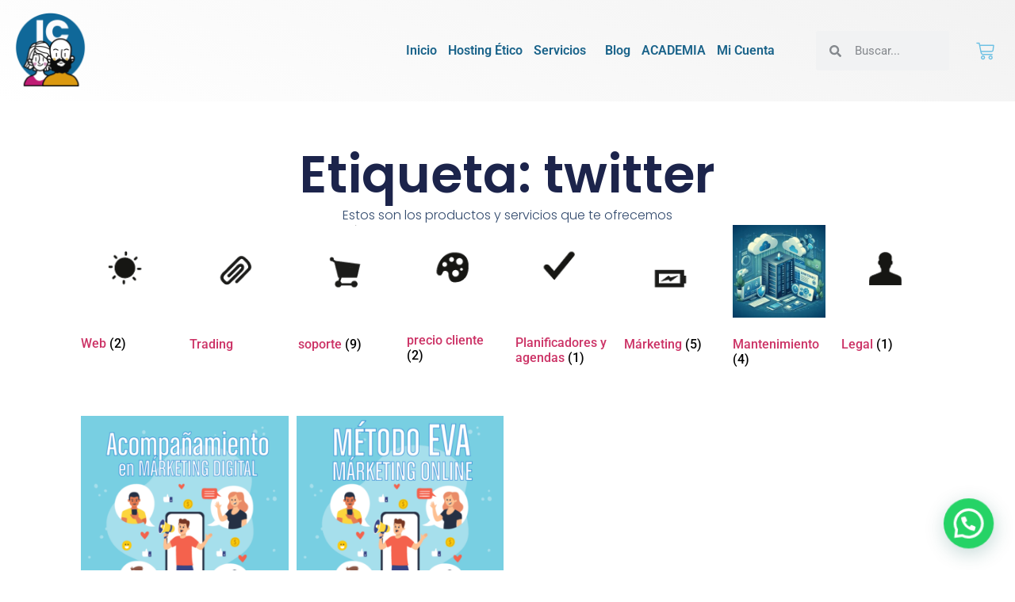

--- FILE ---
content_type: text/css
request_url: https://www.induscomp.com/wp-content/themes/hello-elmentor-child/style.css?ver=6.9
body_size: 3
content:
/*
Theme Name: Hello Elmentor Child
Author: 
Description: Para no zorrear el tema original y que se jodan los cambios al actualizar
Version: 1.0
Template: hello-elementor

This is the child theme for Hello Elementor theme, generated with Generate Child Theme plugin by catchthemes.

(optional values you can add: Theme URI, Author URI, License, License URI, Tags, Text Domain)
*/


--- FILE ---
content_type: text/css
request_url: https://www.induscomp.com/wp-content/uploads/elementor/css/post-40864.css?ver=1768565851
body_size: 866
content:
.elementor-40864 .elementor-element.elementor-element-7d5eceb7{--display:flex;--min-height:300px;--flex-direction:column;--container-widget-width:calc( ( 1 - var( --container-widget-flex-grow ) ) * 100% );--container-widget-height:initial;--container-widget-flex-grow:0;--container-widget-align-self:initial;--flex-wrap-mobile:wrap;--justify-content:center;--align-items:stretch;--gap:10px 10px;--row-gap:10px;--column-gap:10px;--padding-top:5%;--padding-bottom:5%;--padding-left:8%;--padding-right:8%;}.elementor-40864 .elementor-element.elementor-element-7d39a00a{text-align:center;}.elementor-40864 .elementor-element.elementor-element-7d39a00a .elementor-heading-title{font-family:"Poppins", Sans-serif;font-size:65px;font-weight:600;text-transform:none;font-style:normal;text-decoration:none;line-height:1.2em;letter-spacing:0px;word-spacing:0em;color:#1C244B;}.elementor-40864 .elementor-element.elementor-element-7b81240a{text-align:center;}.elementor-40864 .elementor-element.elementor-element-7b81240a .elementor-heading-title{font-family:"Poppins", Sans-serif;font-size:16px;font-weight:300;text-transform:none;font-style:normal;text-decoration:none;line-height:1.5em;letter-spacing:0px;word-spacing:0em;color:#324A6D;}.elementor-40864 .elementor-element.elementor-element-e4c3c32.elementor-wc-products  ul.products{grid-column-gap:20px;grid-row-gap:40px;}.elementor-40864 .elementor-element.elementor-element-342d428{--display:flex;--flex-direction:column;--container-widget-width:calc( ( 1 - var( --container-widget-flex-grow ) ) * 100% );--container-widget-height:initial;--container-widget-flex-grow:0;--container-widget-align-self:initial;--flex-wrap-mobile:wrap;--align-items:stretch;--gap:10px 10px;--row-gap:10px;--column-gap:10px;--padding-top:0%;--padding-bottom:0%;--padding-left:8%;--padding-right:8%;}.elementor-40864 .elementor-element.elementor-element-6c43c2a6.elementor-wc-products ul.products li.product{text-align:left;}.elementor-40864 .elementor-element.elementor-element-6c43c2a6.elementor-wc-products  ul.products{grid-column-gap:10px;grid-row-gap:140px;}.elementor-40864 .elementor-element.elementor-element-6c43c2a6.elementor-wc-products .attachment-woocommerce_thumbnail{margin-bottom:8px;}.elementor-40864 .elementor-element.elementor-element-6c43c2a6.elementor-wc-products ul.products li.product .woocommerce-loop-product__title{color:#1C244B;}.elementor-40864 .elementor-element.elementor-element-6c43c2a6.elementor-wc-products ul.products li.product .woocommerce-loop-category__title{color:#1C244B;}.elementor-40864 .elementor-element.elementor-element-6c43c2a6.elementor-wc-products ul.products li.product .woocommerce-loop-product__title, .elementor-40864 .elementor-element.elementor-element-6c43c2a6.elementor-wc-products ul.products li.product .woocommerce-loop-category__title{font-family:"Poppins", Sans-serif;font-size:22px;font-weight:600;text-transform:capitalize;font-style:normal;text-decoration:none;line-height:1.2em;letter-spacing:0px;}.elementor-40864 .elementor-element.elementor-element-6c43c2a6.elementor-wc-products ul.products li.product .price{color:#1C244B;font-family:"Poppins", Sans-serif;font-size:16px;font-weight:300;text-transform:none;font-style:normal;text-decoration:none;line-height:1.5em;letter-spacing:0px;word-spacing:0em;}.elementor-40864 .elementor-element.elementor-element-6c43c2a6.elementor-wc-products ul.products li.product .price ins{color:#1C244B;}.elementor-40864 .elementor-element.elementor-element-6c43c2a6.elementor-wc-products ul.products li.product .price ins .amount{color:#1C244B;}.elementor-40864 .elementor-element.elementor-element-6c43c2a6.elementor-wc-products ul.products li.product .price del{color:#1C244B;}.elementor-40864 .elementor-element.elementor-element-6c43c2a6.elementor-wc-products ul.products li.product .price del .amount{color:#1C244B;}.elementor-40864 .elementor-element.elementor-element-6c43c2a6.elementor-wc-products ul.products li.product .price del {font-family:"Poppins", Sans-serif;font-size:16px;font-weight:300;text-transform:none;font-style:normal;text-decoration:line-through;line-height:1.5em;letter-spacing:0px;word-spacing:0em;}.elementor-40864 .elementor-element.elementor-element-6c43c2a6.elementor-wc-products ul.products li.product .button{color:#1C244B;background-color:#02010100;font-family:"Poppins", Sans-serif;font-size:16px;font-weight:400;text-transform:capitalize;font-style:italic;text-decoration:underline;line-height:1em;letter-spacing:0px;padding:0px 0px 0px 0px;margin-top:0px;}.elementor-40864 .elementor-element.elementor-element-6c43c2a6.elementor-wc-products .added_to_cart{color:#1C244B;font-family:"Poppins", Sans-serif;font-size:16px;font-weight:400;text-transform:capitalize;font-style:normal;text-decoration:none;line-height:1em;letter-spacing:0px;word-spacing:0em;}.elementor-40864 .elementor-element.elementor-element-6c43c2a6 nav.woocommerce-pagination{margin-top:50px;font-family:"Poppins", Sans-serif;font-size:16px;font-weight:400;text-transform:capitalize;font-style:normal;text-decoration:none;line-height:1em;letter-spacing:0px;word-spacing:0em;}.elementor-40864 .elementor-element.elementor-element-6c43c2a6 nav.woocommerce-pagination ul{border-color:#467FF7;}.elementor-40864 .elementor-element.elementor-element-6c43c2a6 nav.woocommerce-pagination ul li{border-right-color:#467FF7;border-left-color:#467FF7;}.elementor-40864 .elementor-element.elementor-element-6c43c2a6 nav.woocommerce-pagination ul li a, .elementor-40864 .elementor-element.elementor-element-6c43c2a6 nav.woocommerce-pagination ul li span{padding:14px;}.elementor-40864 .elementor-element.elementor-element-6c43c2a6 nav.woocommerce-pagination ul li a{color:#1C244B;background-color:#02010100;}.elementor-40864 .elementor-element.elementor-element-6c43c2a6 nav.woocommerce-pagination ul li a:hover{color:#1C244B;background-color:#F3F5F8;}.elementor-40864 .elementor-element.elementor-element-6c43c2a6 nav.woocommerce-pagination ul li span.current{color:#FFFFFF;background-color:#467FF7;}.elementor-40864 .elementor-element.elementor-element-6c43c2a6.elementor-wc-products ul.products li.product span.onsale{display:block;color:#FFFFFF;background-color:#467FF7;font-family:"Poppins", Sans-serif;font-size:16px;font-weight:400;text-transform:capitalize;font-style:normal;text-decoration:none;line-height:30px;letter-spacing:0px;border-radius:0px;min-width:80px;min-height:30px;right:auto;left:0;margin:0px;}@media(max-width:1024px){.elementor-40864 .elementor-element.elementor-element-7d5eceb7{--padding-top:10%;--padding-bottom:10%;--padding-left:5%;--padding-right:5%;}.elementor-40864 .elementor-element.elementor-element-7d39a00a .elementor-heading-title{font-size:45px;}.elementor-40864 .elementor-element.elementor-element-7b81240a .elementor-heading-title{font-size:14px;}.elementor-40864 .elementor-element.elementor-element-342d428{--padding-top:0%;--padding-bottom:0%;--padding-left:5%;--padding-right:5%;}.elementor-40864 .elementor-element.elementor-element-6c43c2a6.elementor-wc-products  ul.products{grid-column-gap:20px;grid-row-gap:40px;}.elementor-40864 .elementor-element.elementor-element-6c43c2a6.elementor-wc-products ul.products li.product .price{font-size:14px;}.elementor-40864 .elementor-element.elementor-element-6c43c2a6.elementor-wc-products ul.products li.product .button{font-size:14px;}.elementor-40864 .elementor-element.elementor-element-6c43c2a6.elementor-wc-products .added_to_cart{font-size:14px;}.elementor-40864 .elementor-element.elementor-element-6c43c2a6 nav.woocommerce-pagination{font-size:14px;}.elementor-40864 .elementor-element.elementor-element-6c43c2a6.elementor-wc-products ul.products li.product span.onsale{font-size:14px;line-height:2em;}}@media(min-width:768px){.elementor-40864 .elementor-element.elementor-element-7d5eceb7{--content-width:1650px;}.elementor-40864 .elementor-element.elementor-element-342d428{--content-width:1650px;}}@media(max-width:767px){.elementor-40864 .elementor-element.elementor-element-7d5eceb7{--min-height:0px;--padding-top:15%;--padding-bottom:15%;--padding-left:5%;--padding-right:5%;}.elementor-40864 .elementor-element.elementor-element-7d39a00a .elementor-heading-title{font-size:28px;line-height:1.1em;}.elementor-40864 .elementor-element.elementor-element-6c43c2a6{width:100%;max-width:100%;}.elementor-40864 .elementor-element.elementor-element-6c43c2a6.elementor-wc-products  ul.products{grid-column-gap:20px;grid-row-gap:40px;}.elementor-40864 .elementor-element.elementor-element-6c43c2a6.elementor-wc-products ul.products li.product .woocommerce-loop-product__title, .elementor-40864 .elementor-element.elementor-element-6c43c2a6.elementor-wc-products ul.products li.product .woocommerce-loop-category__title{font-size:18px;}}